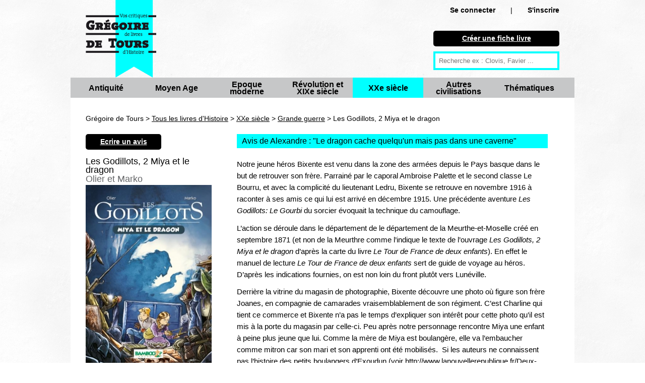

--- FILE ---
content_type: text/html; charset=UTF-8
request_url: https://www.gregoiredetours.fr/xxe-siecle/grande-guerre/olier-et-marko-les-godillots-2-miya-et-le-dragon/
body_size: 8494
content:
<!doctype html>
<!--[if lte IE 7]> <html class="no-js ie67 ie678" lang="fr"> <![endif]-->
<!--[if IE 8]> <html class="no-js ie8 ie678" lang="fr"> <![endif]-->
<!--[if IE 9]> <html class="no-js ie9" lang="fr"> <![endif]-->
<!--[if gt IE 9]> <!--><html class="no-js" lang="fr"> <!--<![endif]-->
<head>
		<meta charset="UTF-8">
		<!--[if IE]><meta http-equiv="X-UA-Compatible" content="IE=edge"><![endif]-->
		<link href="/img/favicon.ico" rel="icon" />
		<meta name="viewport" content="initial-scale=1.0" />
		<meta http-equiv="Content-Type" content="text/html; charset=UTF-8" />
				<meta name="application-name" content="Grégoire de Tours"/>
		
		<title>Les Godillots, 2 Miya et le dragon, de Olier et Marko : avis et résumé critique de Alexandre</title><meta name="description" content="critique de Alexandre : &lt;p&gt;Notre jeune h&amp;eacute;ros Bixente est venu dans la zone des arm&amp;eacute;es depuis le Pays basque dans le but de retrouver son fr&amp;egrave;re. ...">
<meta name="" content="PREPEND">		
<link href="/css/knacss.css" media="all" rel="stylesheet" type="text/css" />
<link href="/css/styles.css" media="all" rel="stylesheet" type="text/css" />
<link href="/img/favicon.ico" rel="shortcut icon" type="image/vnd.microsoft.icon" />              

                <!--[if lt IE 9]><script type="text/javascript" src="/js/html5.js"></script><![endif]-->
<script type="text/javascript" src="/js/jquery.min.js"></script>
<script type="text/javascript" src="/js/bookdetails.js"></script>                                      
<script>
  (function(i,s,o,g,r,a,m){i['GoogleAnalyticsObject']=r;i[r]=i[r]||function(){
  (i[r].q=i[r].q||[]).push(arguments)},i[r].l=1*new Date();a=s.createElement(o),
  m=s.getElementsByTagName(o)[0];a.async=1;a.src=g;m.parentNode.insertBefore(a,m)
  })(window,document,'script','//www.google-analytics.com/analytics.js','ga');

  ga('create', 'UA-46068059-1', 'gregoiredetours.fr');
  ga('send', 'pageview');
</script>             
                      
                                      
</head>

<body>

<div id="fb-root"></div>
<script>(function(d, s, id) {
  var js, fjs = d.getElementsByTagName(s)[0];
  if (d.getElementById(id)) return;
  js = d.createElement(s); js.id = id;
  js.src = "//connect.facebook.net/en_US/all.js#xfbml=1";
  fjs.parentNode.insertBefore(js, fjs);
}(document, 'script', 'facebook-jssdk'));</script>

	<header id="header" role="banner" class="line mw1000p center">
		<a class="left mrm mll" href="/" title="retour à la page d'accueil">
			<img class="w140p mw100p" src="/img/logo_gdt.png" alt="Grégoire de Tours : vos critiques de livres d'Histoire" />
		</a>
		<div class="mod right w25 mrl mts mbs novisited mobnmt"> 			<div class="ofs txtright">
				<span class="strong"><a rel="nofollow" class="txtblack nodecoration nowrap" href="/connexion/">Se connecter</a></span><span class="mll mrl">|</span><span class="strong"><a rel="nofollow" class="txtblack nodecoration " href="/creer-un-compte/">S'inscrire</a></span>        	</div>
        				
        	<nav id="mobilenavigation" style="display:none;">
				<ul>
			  
			  <li><a rel="nofollow" href="/connexion/">Se connecter</a></li><li><a rel="nofollow" href="/creer-un-compte/">S'inscrire</a></li>				<li><a href="/nouvelle-fiche-livre/">Créer une fiche livre</a></li>
			  	<li class="">
	        		<a title="Antiquité" href="/livres-histoire/antiquite/">Antiquité</a>
        		</li>
        		<li class="">
	        		<a title="Moyen Age" href="/livres-histoire/moyen-age/">Moyen Age</a>
        		</li>
        		<li class="">
	        		<a title="Epoque moderne" href="/livres-histoire/epoque-moderne/">Epoque moderne</a>
        		</li>
        		<li class="">
	        		<a title="Révolution et XIXe siècle" href="/livres-histoire/revolution-xixe-siecle/">Révolution et XIXe siècle</a>
        		</li>
        		<li class="strong">
	        		<a title="XXe siècle" href="/livres-histoire/xxe-siecle/">XXe siècle</a>
        		</li>
        		<li class="">
	        		<a title="Autres civilisations" href="/livres-histoire/autres-civilisations/">Autres civilisations </a>
        		</li>
        		<li class="">
	        		<a title="Thématiques" href="/livres-histoire/thematiques/">Thématiques</a>
        		</li>
			  
			  </ul>
			</nav>
			
			<div class="mtl ofs">
				<p class="black rounded pa5 plm prm mbs txtcenter">
			    	<a class="txtwhite strong" href="/nouvelle-fiche-livre/">
			    		Créer une fiche livre
			    	</a>
			    </p>
						
			
				<form action="/recherche" method="get" class="ofs ma0 pa0">
					<input type="text" name="q" id="q" placeholder="Recherche ex : Clovis, Favier ..." />
				</form>
			</div>
					</div>
		
		    	<nav id="navigation" role="navigation" class="ofs line grey">
    		<ul class="pa0" id="categories">
		        	<li class="left grey w140p pls prs txtcenter vam ">
		        		<p class="inbl vam lh1">
		        			<a class="txtblack strong big nodecoration" title="Antiquité" href="/livres-histoire/antiquite/">Antiquité</a>
	        			</p>
						<span></span>
	        		</li>
	        		<li class="left grey w140p pls prs txtcenter vam ">
		        		<p class="inbl vam lh1">
		        			<a class="txtblack strong big nodecoration" title="Moyen Age" href="/livres-histoire/moyen-age/">Moyen Age</a>
	        			</p>
						<span></span>
	        		</li>
	        		<li class="left grey w140p pls prs txtcenter vam ">
		        		<p class="inbl vam lh1">
		        			<a class="txtblack strong big nodecoration" title="Epoque moderne" href="/livres-histoire/epoque-moderne/">Epoque moderne</a>
	        			</p>
						<span></span>
	        		</li>
	        		<li class="left grey w140p pls prs txtcenter vam ">
		        		<p class="inbl vam lh1">
		        			<a class="txtblack strong big nodecoration" title="Révolution et XIXe siècle" href="/livres-histoire/revolution-xixe-siecle/">Révolution et XIXe siècle</a>
	        			</p>
						<span></span>
	        		</li>
	        		<li class="left grey w140p pls prs txtcenter vam blue selected">
		        		<p class="inbl vam lh1">
		        			<a class="txtblack strong big nodecoration" title="XXe siècle" href="/livres-histoire/xxe-siecle/">XXe siècle</a>
	        			</p>
						<span></span>
	        		</li>
	        		<li class="left grey w140p pls prs txtcenter vam ">
		        		<p class="inbl vam lh1">
		        			<a class="txtblack strong big nodecoration" title="Autres civilisations" href="/livres-histoire/autres-civilisations/">Autres civilisations </a>
	        			</p>
						<span></span>
	        		</li>
	        		<li class="left grey w140p pls prs txtcenter vam ">
		        		<p class="inbl vam lh1">
		        			<a class="txtblack strong big nodecoration" title="Thématiques" href="/livres-histoire/thematiques/">Thématiques</a>
	        			</p>
						<span></span>
	        		</li>
	        		
	    		</ul>
    	</nav>
    		</header>
	<section class="mw1000p center mod white pbl">﻿<script type="text/javascript">
bBookId = 1587;
</script>

<div class="breadcrumb line mal mts mb0" >
	Grégoire de Tours > <a href="/">Tous les livres d'Histoire</a> > <a href="/livres-histoire/xxe-siecle/">XXe siècle</a> > <a href="/xxe-siecle/grande-guerre/">Grande guerre</a> > Les Godillots, 2 Miya et le dragon</div>

<section itemscope itemtype="http://schema.org/Book" >

<div class="mod ptm mbm pb0 w30 pll prm left" id="bookInfos">
	<p class="black rounded pa5 plm prm mb0 txtcenter w150p">
    	<a class="novisited txtwhite strong" href="/ecrire-un-avis/olier-et-marko-les-godillots-2-miya-et-le-dragon/">
	    	Ecrire un avis
	    </a>
    </p>
	<h1 itemprop="name" class="lh1em left bigger">
		Les Godillots, 2 Miya et le dragon 	</h1>
	
		<div class="line" itemprop="author" itemscope itemtype="http://schema.org/Person">
				<span itemprop="name" class="h2-like ma0 txtdarkgrey lh1em bigger">Olier et Marko</span>
		</div>
		
		<div class="mod">
				    <img itemprop="image" src="/img/livre/olier-et-marko-les-godillots-2-miya-et-le-dragon.jpg" title="Les Godillots, 2 Miya et le dragon" alt="Les Godillots, 2 Miya et le dragon" />
				
		
		<div class="line">
			<span class="txtdarkgrey mrm" itemprop="datePublished" content="2015-01-01">2015</span><span class="txtdarkgrey mrm" itemprop="publisher" itemscope itemtype="http://schema.org/Organization"><span itemprop="name">Bamboo</span></span><span class="txtdarkgrey mrm"><span itemprop="numberOfPages">92</span> pages </span>		</div>
	
				
		<div class="mts mbm" itemprop="aggregateRating" itemscope itemtype="http://schema.org/AggregateRating">
			<div itemprop="ratingValue" content="4">
									<img src="/img/stars/star_horiz_4.png" />
							</div>
			<span itemprop="ratingCount">1</span> critique de lecteur		</div>
	
		

	</div>


</div>


<div class="mod left w66">

	<article itemprop="review" itemscope itemtype="http://schema.org/Review" class="mls plm mtm mbm prm">
		
		<h2 class="line big mbm pls blue">Avis de Alexandre : "<span itemprop="name">Le dragon cache quelqu'un mais pas dans une caverne</span>"</h2>
		
		<div class="mod quitebig">
						<span itemprop="reviewBody" id="reviewBody">
				<p>Notre jeune h&eacute;ros Bixente est venu dans la zone des arm&eacute;es depuis le Pays basque dans le but de retrouver son fr&egrave;re. Parrain&eacute; par le caporal Ambroise Palette et le second classe Le Bourru, et avec la complicit&eacute; du lieutenant Ledru, Bixente se retrouve en novembre 1916 &agrave; raconter &agrave; ses amis ce qui lui est arriv&eacute; en d&eacute;cembre 1915. Une pr&eacute;c&eacute;dente aventure <em>Les Godillots: Le Gourbi </em>du sorcier &eacute;voquait la technique du camouflage.</p>

<p>L&rsquo;action se d&eacute;roule dans le d&eacute;partement de le d&eacute;partement de la Meurthe-et-Moselle cr&eacute;&eacute; en septembre 1871 (et non de la Meurthre comme l&rsquo;indique le texte de l&rsquo;ouvrage <em>Les Godillots, 2 Miya et le dragon</em> d&rsquo;apr&egrave;s la carte du livre <em>Le Tour de France de deux enfants</em>). En effet le manuel de lecture <em>Le Tour de France de deux enfants</em> sert de guide de voyage au h&eacute;ros. D&rsquo;apr&egrave;s les indications fournies, on est non loin du front plut&ocirc;t vers Lun&eacute;ville. &nbsp;</p>

<p>Derri&egrave;re la vitrine du magasin de photographie, Bixente d&eacute;couvre une photo o&ugrave; figure son fr&egrave;re Joanes, en compagnie de camarades vraisemblablement de son r&eacute;giment. C&rsquo;est Charline qui tient ce commerce et Bixente n&rsquo;a pas le temps d&rsquo;expliquer son int&eacute;r&ecirc;t pour cette photo qu&rsquo;il est mis &agrave; la porte du magasin par celle-ci. Peu apr&egrave;s notre personnage rencontre Miya une enfant &agrave; peine plus jeune que lui. Comme la m&egrave;re de Miya est boulang&egrave;re, elle va l&rsquo;embaucher comme mitron car son mari et son apprenti ont &eacute;t&eacute; mobilis&eacute;s. &nbsp;Si les auteurs ne connaissent pas l&rsquo;histoire des petits boulangers d&rsquo;Exoudun (voir http://www.lanouvellerepublique.fr/Deux-Sevres/Actualite/24-Heures/n/Contenus/Articles/2014/05/29/Exoudun-va-celebrer-son-heroique-boulangere-1926674), ils ont tap&eacute; juste sans le savoir et s&rsquo;ils la connaissent ils ont su bien l&rsquo;adapter. Ce nouvel &eacute;pisode des <em>Godillots</em> permet de bien pointer l&rsquo;importance du travail des femmes et des jeunes entre dix et dix-huit ans &agrave; l&rsquo;arri&egrave;re.</p>

<p>Miya est une passionn&eacute;e des aventures d&rsquo;Ars&egrave;ne Lupin (page 40) et elle entend bien percer un myst&egrave;re avec l&rsquo;aide de Bixente&nbsp;; en &eacute;change elle fera tout pour procurer &agrave; Bixente la photographie de son fr&egrave;re. Charline, surnomm&eacute; &quot;Le dragon&quot;&nbsp; est d&rsquo;ailleurs une rouquine, et &agrave; l&rsquo;&eacute;poque dans les fictions cela est quasiment un indice d&rsquo;un caract&egrave;re au moins trouble quand il n&rsquo;est pas diabolique. Une autre allusion devrait laisser le jeune lecteur perplexe, c&rsquo;est celle au commissaire Bertillon (page 61) qui d&rsquo;ailleurs n&rsquo;a jamais &eacute;t&eacute; commissaire mais chef du service photographique de la pr&eacute;fecture de police de Paris.</p>

<p>M&ecirc;me si l&rsquo;id&eacute;e d&rsquo;espionnage n&rsquo;est gu&egrave;re d&eacute;velopp&eacute;e elle est pr&eacute;sente comme une tr&egrave;s vague approche de la situation des Alsaciens-Lorrains durant le conflit. Certes on est dans de la litt&eacute;rature de jeunesse mais on aurait aim&eacute; que l&rsquo;on nous pr&eacute;sente mieux la situation de cet Alsacien, visiblement ayant pass&eacute; la fronti&egrave;re pour venir travailler en France (peu d&rsquo;ann&eacute;es avant la d&eacute;claration de guerre) qui se cache pour ne pas &ecirc;tre fusill&eacute; comme ressortissant d&rsquo;un pays ennemi. En fait s&rsquo;il s&rsquo;&eacute;tait fait conna&icirc;tre, il aurait eu le choix entre &ecirc;tre intern&eacute; ou s&rsquo;engager sous la fausse identit&eacute;, que lui auraient fournie les autorit&eacute;s fran&ccedil;aises, dans l&rsquo;arm&eacute;e de la R&eacute;publique.</p>

<p>Vu qu&rsquo;il y a une parution en petit roman illustr&eacute; et par ailleurs en BD pour cette s&eacute;rie et que les volumes dans chacune de ces deux cat&eacute;gories ne paraissent pas en suivant la chronologie de l&rsquo;&eacute;poque, on appr&eacute;cie la frise chronologique sur une double page, avec en haut les couvertures des ouvrages reli&eacute;s par un trait au mois o&ugrave; l&rsquo;action se d&eacute;roule et en bas les &eacute;v&egrave;nements militaires (comme la dur&eacute;e de la Bataille de la Somme) et civils entre 1914 et 1918. Dans les domaines concernant directement les femmes, on pointe successivement&nbsp;: les premi&egrave;res marraines de guerre, la loi sur l&rsquo;autorit&eacute; maternelle, les munitionnettes (arriv&eacute;e de femmes dans les usines d&rsquo;armement), gr&egrave;ve des midinettes. &nbsp;&nbsp;&nbsp;&nbsp;</p>
			</span>
								
					</div>	
		
		<p class="mtl">
					<span class='txtblack lightgrey' >
				Accessible jeunesse			</span>
				
					<span class='txtblack lightgrey mlm'>
				Beaucoup d'illustrations			</span>
				
				</p>
		
		<div class="mod pr0 mbm mts">
			<p class="left mrs">
									<img class="h80p" src="/img/user/111_thumb.gif" title="Alexandre" alt="Alexandre" />
							</p>
			
			<p class="strong mt0">Note globale :
				<span itemprop="reviewRating" itemscope itemtype="http://schema.org/Rating" class="strong bigger">
				<span itemprop="ratingValue" content="4">
					<img src="/img/stars/star_horiz_4.png" />
				</span>
				</span>
			</p>
									
			<p class="mt0">Par 
				<a rel="nofollow" title="Alexandre" href="/fiche_membre/111/">
				<span itemprop="author" itemscope itemtype="http://schema.org/Person"><span itemprop="name">
					Alexandre				</span></span>
				</a>
			
			-	412 avis déposés
			- lecteur régulier			</p>
			
			<p class="mt0"  itemprop="datePublished" content="2015-12-05" >
				samedi 05 décembre 2015			</p>
						
		</div>
		
					<div class="line lightgrey pas ptm pbm mb2"> 
				<div class="left pls">
					<div class="strong mbs">
					<a rel="nofollow" href="/fiche_membre/102/" title="Zaynab">
					Zaynab					</a>
					</div>
					<div class="small">
					706 critiques				</div>
				<div class="small">19/05/16</div>
				</div>
				<div class="mod plm">
					<br />
 <br />
<br />
À VOS PIEDS prochaine exposition au Musée des Confluences à Lyon du 6 juin 2016 au 30 avril 2017 									</div>
			</div>
					
				<div class="line lightgrey pam mb2">
			<a class="txtblack nodecoration nowrap" href="/connexion/">Connectez-vous</a> pour laisser un commentaire
		</div>
							
	</article>
</section>

	<div class="line mbm pls mll mrl">
		Vous aussi, <a class="strong" href="/faq/">participez</a> en commentant vos lectures historiques facilement et gratuitement !
	</div>
</div>

</div>


<h2 class="line mll mrl bigger mbm pls blue">Livres liés
</h2>

	<p class="novisited mts mll mrl">&gt; Voir aussi notre sélection de 
		<a href="/livres-d-histoire-sur-histoire-de-france-pour-les-enfants/" 
		title="Sélection de livres d'Histoire pour enfants" >
			livres d'Histoire jeunesse
		</a>
	</p>
		<div class="mod pal pb0 pt0 mbs">&gt; Suggestions de lectures sur le même thème :</div>
		<ul class="autogrid4 pal pt0 pbs">
				<li>
			<p class="mll mas">
				<a href="/xxe-siecle/grande-guerre/didier-daeninckx-et-pef-maudite-soit-la-guerre/">
		    				    			<img class="maxh100" src="/img/livre/didier-daeninckx-et-pef-maudite-soit-la-guerre_thumb.jpg" title="Maudite soit la guerre" alt="Maudite soit la guerre" />
		    				    	</a>
	    	</p>
	    	<p class="mas">
				<a href="/xxe-siecle/grande-guerre/didier-daeninckx-et-pef-maudite-soit-la-guerre/" 
						title="Maudite soit la guerre">
				Maudite soit la guerre</a>, de Didier Daeninckx et Pef 
			</p>
		</li>
			<li>
			<p class="mll mas">
				<a href="/xxe-siecle/grande-guerre/olier-et-marko-les-godillots-2-l-oreille-coupee/">
		    				    			<img class="maxh100" src="/img/livre/olier-et-marko-les-godillots-2-l-oreille-coupee_thumb.jpg" title="Les godillots, 2 L’oreille coupée" alt="Les godillots, 2 L’oreille coupée" />
		    				    	</a>
	    	</p>
	    	<p class="mas">
				<a href="/xxe-siecle/grande-guerre/olier-et-marko-les-godillots-2-l-oreille-coupee/" 
						title="Les godillots, 2 L’oreille coupée">
				Les godillots, 2 L’oreille coupée</a>, de Olier et Marko 
			</p>
		</li>
			<li>
			<p class="mll mas">
				<a href="/xxe-siecle/grande-guerre/regis-hautiere-et-hardoc-la-guerre-des-lulus-1-1914-la-maison-des-enfants-trouves/">
		    				    			<img class="maxh100" src="/img/livre/regis-hautiere-et-hardoc-la-guerre-des-lulus-1-1914-la-maison-des-enfants-trouves_thumb.jpg" title="La Guerre des Lulus 1, 1914 La maison des enfants trouvés" alt="La Guerre des Lulus 1, 1914 La maison des enfants trouvés" />
		    				    	</a>
	    	</p>
	    	<p class="mas">
				<a href="/xxe-siecle/grande-guerre/regis-hautiere-et-hardoc-la-guerre-des-lulus-1-1914-la-maison-des-enfants-trouves/" 
						title="La Guerre des Lulus 1, 1914 La maison des enfants trouvés">
				La Guerre des Lulus 1, 1914 La maison des enfants trouvés</a>, de Régis Hautière et Hardoc 
			</p>
		</li>
			<li>
			<p class="mll mas">
				<a href="/xxe-siecle/grande-guerre/olier-et-marko-les-godillots-1-le-plateau-de-croquemitaine/">
		    				    			<img class="maxh100" src="/img/livre/olier-et-marko-les-godillots-1-le-plateau-de-croquemitaine_thumb.jpg" title="Les Godillots, 1 le Plateau de croquemitaine" alt="Les Godillots, 1 le Plateau de croquemitaine" />
		    				    	</a>
	    	</p>
	    	<p class="mas">
				<a href="/xxe-siecle/grande-guerre/olier-et-marko-les-godillots-1-le-plateau-de-croquemitaine/" 
						title="Les Godillots, 1 le Plateau de croquemitaine">
				Les Godillots, 1 le Plateau de croquemitaine</a>, de Olier et Marko 
			</p>
		</li>
			<li>
			<p class="mll mas">
				<a href="/xxe-siecle/grande-guerre/forton-les-pieds-nickeles-s-en-vont-en-guerre/">
		    				    			<img class="maxh100" src="/img/livre/forton-les-pieds-nickeles-s-en-vont-en-guerre_thumb.jpg" title="Les Pieds-Nickelés s’en vont en guerre" alt="Les Pieds-Nickelés s’en vont en guerre" />
		    				    	</a>
	    	</p>
	    	<p class="mas">
				<a href="/xxe-siecle/grande-guerre/forton-les-pieds-nickeles-s-en-vont-en-guerre/" 
						title="Les Pieds-Nickelés s’en vont en guerre">
				Les Pieds-Nickelés s’en vont en guerre</a>, de Forton 
			</p>
		</li>
			<li>
			<p class="mll mas">
				<a href="/xxe-siecle/grande-guerre/gerard-hubert-richou-a-la-gloire-des-petits-heros/">
		    				    			<img class="maxh100" src="/img/livre/gerard-hubert-richou-a-la-gloire-des-petits-heros_thumb.jpg" title="A la gloire des petits héros" alt="A la gloire des petits héros" />
		    				    	</a>
	    	</p>
	    	<p class="mas">
				<a href="/xxe-siecle/grande-guerre/gerard-hubert-richou-a-la-gloire-des-petits-heros/" 
						title="A la gloire des petits héros">
				A la gloire des petits héros</a>, de Gérard Hubert-Richou 
			</p>
		</li>
			<li>
			<p class="mll mas">
				<a href="/xxe-siecle/grande-guerre/arthur-tenor-memoire-a-vif-d-un-poilu-de-quinze-ans/">
		    				    			<img class="maxh100" src="/img/livre/arthur-tenor-memoire-a-vif-d-un-poilu-de-quinze-ans_thumb.jpg" title="Mémoire à vif d'un Poilu de quinze ans" alt="Mémoire à vif d'un Poilu de quinze ans" />
		    				    	</a>
	    	</p>
	    	<p class="mas">
				<a href="/xxe-siecle/grande-guerre/arthur-tenor-memoire-a-vif-d-un-poilu-de-quinze-ans/" 
						title="Mémoire à vif d'un Poilu de quinze ans">
				Mémoire à vif d'un Poilu de quinze ans</a>, de Arthur Ténor 
			</p>
		</li>
			<li>
			<p class="mll mas">
				<a href="/xxe-siecle/grande-guerre/stephane-henrich-sylvestre-s-en-va-t-en-guerre/">
		    				    			<img class="maxh100" src="/img/livre/stephane-henrich-sylvestre-s-en-va-t-en-guerre_thumb.jpg" title="Sylvestre s’en va-t-en guerre" alt="Sylvestre s’en va-t-en guerre" />
		    				    	</a>
	    	</p>
	    	<p class="mas">
				<a href="/xxe-siecle/grande-guerre/stephane-henrich-sylvestre-s-en-va-t-en-guerre/" 
						title="Sylvestre s’en va-t-en guerre">
				Sylvestre s’en va-t-en guerre</a>, de Stéphane Henrich 
			</p>
		</li>
			<li>
			<p class="mll mas">
				<a href="/xxe-siecle/contemporain/francis-bergeron-et-marie-marthe-collin-le-secret-de-la-bataille-de-verdun/">
		    				    			<img class="maxh100" src="/img/livre/francis-bergeron-et-marie-marthe-collin-le-secret-de-la-bataille-de-verdun_thumb.jpg" title="Le secret de la bataille de Verdun" alt="Le secret de la bataille de Verdun" />
		    				    	</a>
	    	</p>
	    	<p class="mas">
				<a href="/xxe-siecle/contemporain/francis-bergeron-et-marie-marthe-collin-le-secret-de-la-bataille-de-verdun/" 
						title="Le secret de la bataille de Verdun">
				Le secret de la bataille de Verdun</a>, de Francis Bergeron et Marie-Marthe Collin 
			</p>
		</li>
			<li>
			<p class="mll mas">
				<a href="/xxe-siecle/grande-guerre/gerard-streiff-la-guerre-des-petits-soldats/">
		    				    			<img class="maxh100" src="/img/livre/gerard-streiff-la-guerre-des-petits-soldats_thumb.jpg" title="La guerre des petits soldats" alt="La guerre des petits soldats" />
		    				    	</a>
	    	</p>
	    	<p class="mas">
				<a href="/xxe-siecle/grande-guerre/gerard-streiff-la-guerre-des-petits-soldats/" 
						title="La guerre des petits soldats">
				La guerre des petits soldats</a>, de Gérard Streiff 
			</p>
		</li>
			<li>
			<p class="mll mas">
				<a href="/xxe-siecle/grande-guerre/cecile-coutin-tromper-l-ennemi-l-invention-du-camouflage-moderne-en-1914-1918/">
		    				    			<img class="maxh100" src="/img/livre/cecile-coutin-tromper-l-ennemi-l-invention-du-camouflage-moderne-en-1914-1918_thumb.jpg" title="Tromper l’ennemi : l’invention du camouflage moderne en 1914-1918" alt="Tromper l’ennemi : l’invention du camouflage moderne en 1914-1918" />
		    				    	</a>
	    	</p>
	    	<p class="mas">
				<a href="/xxe-siecle/grande-guerre/cecile-coutin-tromper-l-ennemi-l-invention-du-camouflage-moderne-en-1914-1918/" 
						title="Tromper l’ennemi : l’invention du camouflage moderne en 1914-1918">
				Tromper l’ennemi : l’invention du camouflage moderne en 1914-1918</a>, de Cécile Coutin 
			</p>
		</li>
			<li>
			<p class="mll mas">
				<a href="/xxe-siecle/grande-guerre/olier-et-marko-les-godillots-4-le-tourniquet-de-l-enfer/">
		    				    			<img class="maxh100" src="/img/livre/olier-et-marko-les-godillots-4-le-tourniquet-de-l-enfer_thumb.jpg" title="Les godillots, 4 Le tourniquet de l’enfer" alt="Les godillots, 4 Le tourniquet de l’enfer" />
		    				    	</a>
	    	</p>
	    	<p class="mas">
				<a href="/xxe-siecle/grande-guerre/olier-et-marko-les-godillots-4-le-tourniquet-de-l-enfer/" 
						title="Les godillots, 4 Le tourniquet de l’enfer">
				Les godillots, 4 Le tourniquet de l’enfer</a>, de Olier et Marko 
			</p>
		</li>
			<li>
			<p class="mll mas">
				<a href="/xxe-siecle/grande-guerre/manon-pignot-l-appel-de-la-guerre-des-adolescents-au-combat-1914-1918/">
		    				    			<img class="maxh100" src="/img/livre/manon-pignot-l-appel-de-la-guerre-des-adolescents-au-combat-1914-1918_thumb.jpg" title="L’appel de la guerre: Des adolescents au combat, 1914-1918" alt="L’appel de la guerre: Des adolescents au combat, 1914-1918" />
		    				    	</a>
	    	</p>
	    	<p class="mas">
				<a href="/xxe-siecle/grande-guerre/manon-pignot-l-appel-de-la-guerre-des-adolescents-au-combat-1914-1918/" 
						title="L’appel de la guerre: Des adolescents au combat, 1914-1918">
				L’appel de la guerre: Des adolescents au combat, 1914-1918</a>, de Manon Pignot 
			</p>
		</li>
	</ul>
	<div class="mod pal pb0 pt0 mbs">&gt; Du même auteur :</div>

	<ul class="autogrid4 pal pt0">
		

			<li>
				<p class="mll mas">
					<a href="/xxe-siecle/grande-guerre/olier-et-marko-les-godillots-2-l-oreille-coupee/">
			    					    			<img class="maxh100" src="/img/livre/olier-et-marko-les-godillots-2-l-oreille-coupee_thumb.jpg" title="Les godillots, 2 L’oreille coupée" alt="Les godillots, 2 L’oreille coupée" />
			    					    	</a>
		    	</p>
		    	<p class="mas">
					<a href="/xxe-siecle/grande-guerre/olier-et-marko-les-godillots-2-l-oreille-coupee/" 
							title="Les godillots, 2 L’oreille coupée">
					Les godillots, 2 L’oreille coupée</a>, de Olier et Marko 
				</p>
			</li>
	

			<li>
				<p class="mll mas">
					<a href="/xxe-siecle/grande-guerre/olier-et-marko-les-godillots-1-le-plateau-de-croquemitaine/">
			    					    			<img class="maxh100" src="/img/livre/olier-et-marko-les-godillots-1-le-plateau-de-croquemitaine_thumb.jpg" title="Les Godillots, 1 le Plateau de croquemitaine" alt="Les Godillots, 1 le Plateau de croquemitaine" />
			    					    	</a>
		    	</p>
		    	<p class="mas">
					<a href="/xxe-siecle/grande-guerre/olier-et-marko-les-godillots-1-le-plateau-de-croquemitaine/" 
							title="Les Godillots, 1 le Plateau de croquemitaine">
					Les Godillots, 1 le Plateau de croquemitaine</a>, de Olier et Marko 
				</p>
			</li>
	

			<li>
				<p class="mll mas">
					<a href="/xxe-siecle/grande-guerre/olier-et-marko-les-godillots-4-le-tourniquet-de-l-enfer/">
			    					    			<img class="maxh100" src="/img/livre/olier-et-marko-les-godillots-4-le-tourniquet-de-l-enfer_thumb.jpg" title="Les godillots, 4 Le tourniquet de l’enfer" alt="Les godillots, 4 Le tourniquet de l’enfer" />
			    					    	</a>
		    	</p>
		    	<p class="mas">
					<a href="/xxe-siecle/grande-guerre/olier-et-marko-les-godillots-4-le-tourniquet-de-l-enfer/" 
							title="Les godillots, 4 Le tourniquet de l’enfer">
					Les godillots, 4 Le tourniquet de l’enfer</a>, de Olier et Marko 
				</p>
			</li>
	

			<li>
				<p class="mll mas">
					<a href="/xxe-siecle/grande-guerre/olier-et-marko-les-godillots-5-un-p-tit-dernier-avant-la-paix/">
			    					    			<img class="maxh100" src="/img/livre/olier-et-marko-les-godillots-5-un-p-tit-dernier-avant-la-paix_thumb.jpg" title="Les godillots, 5 Un p’tit dernier avant la paix" alt="Les godillots, 5 Un p’tit dernier avant la paix" />
			    					    	</a>
		    	</p>
		    	<p class="mas">
					<a href="/xxe-siecle/grande-guerre/olier-et-marko-les-godillots-5-un-p-tit-dernier-avant-la-paix/" 
							title="Les godillots, 5 Un p’tit dernier avant la paix">
					Les godillots, 5 Un p’tit dernier avant la paix</a>, de Olier et Marko 
				</p>
			</li>
	

			<li>
				<p class="mll mas">
					<a href="/xxe-siecle/grande-guerre/olier-et-marko-les-godillots-3-le-vol-du-goeland/">
			    					    			<img class="maxh100" src="/img/livre/olier-et-marko-les-godillots-3-le-vol-du-goeland_thumb.jpg" title="Les Godillots, 3 Le vol du Goéland" alt="Les Godillots, 3 Le vol du Goéland" />
			    					    	</a>
		    	</p>
		    	<p class="mas">
					<a href="/xxe-siecle/grande-guerre/olier-et-marko-les-godillots-3-le-vol-du-goeland/" 
							title="Les Godillots, 3 Le vol du Goéland">
					Les Godillots, 3 Le vol du Goéland</a>, de Olier et Marko 
				</p>
			</li>
</ul>			<div class="mod pal pb0 pt0 mbs">&gt; Autres ouvrages dans la même catégorie :</div>
		<ul class="autogrid4 pal pt0">
					<li>
				<p class="mll mas">
					<a href="/xxe-siecle/grande-guerre/olivier-forcade-et-maurice-valisse-espionnage-et-renseignement-pendant-la-premiere-guerre-mondiale/">
			    					    			<img class="maxh100" src="/img/livre/olivier-forcade-et-maurice-valisse-espionnage-et-renseignement-pendant-la-premiere-guerre-mondiale_thumb.jpg" title="Espionnage et renseignement pendant la Première Guerre mondiale" alt="Espionnage et renseignement pendant la Première Guerre mondiale" />
			    					    	</a>
		    	</p>
		    	<p class="mas">
					<a href="/xxe-siecle/grande-guerre/olivier-forcade-et-maurice-valisse-espionnage-et-renseignement-pendant-la-premiere-guerre-mondiale/" 
							title="Espionnage et renseignement pendant la Première Guerre mondiale">
					Espionnage et renseignement pendant la Première Guerre mondiale</a>, de Olivier Forcade et Maurice Valisse 
				</p>
			</li>
					<li>
				<p class="mll mas">
					<a href="/xxe-siecle/grande-guerre/pat-mills-joe-colquhoun-la-grande-guerre-de-charlie-tome-3-la-bataille-de-la-somme/">
			    					    			<img class="maxh100" src="/img/livre/pat-mills-joe-colquhoun-la-grande-guerre-de-charlie-tome-3-la-bataille-de-la-somme_thumb.jpg" title="La Grande Guerre de Charlie, tome 3 La Bataille de la Somme" alt="La Grande Guerre de Charlie, tome 3 La Bataille de la Somme" />
			    					    	</a>
		    	</p>
		    	<p class="mas">
					<a href="/xxe-siecle/grande-guerre/pat-mills-joe-colquhoun-la-grande-guerre-de-charlie-tome-3-la-bataille-de-la-somme/" 
							title="La Grande Guerre de Charlie, tome 3 La Bataille de la Somme">
					La Grande Guerre de Charlie, tome 3 La Bataille de la Somme</a>, de Pat Mills ; Joe Colquhoun 
				</p>
			</li>
					<li>
				<p class="mll mas">
					<a href="/xxe-siecle/grande-guerre/max-brooks-et-caanan-white-les-harlem-hellfighters/">
			    					    			<img class="maxh100" src="/img/livre/max-brooks-et-caanan-white-les-harlem-hellfighters_thumb.jpg" title="Les Harlem hellfighters" alt="Les Harlem hellfighters" />
			    					    	</a>
		    	</p>
		    	<p class="mas">
					<a href="/xxe-siecle/grande-guerre/max-brooks-et-caanan-white-les-harlem-hellfighters/" 
							title="Les Harlem hellfighters">
					Les Harlem hellfighters</a>, de Max Brooks et Caanan White 
				</p>
			</li>
							
	</ul>


<ul class="bookmenu mll mrl black txtcenter mod strong big txtblue">
	<li class="plm prm txtcenter vam noborder">Voir aussi :</li> 
				<li class="plm prm txtcenter vam novisited">
				<a href="/xxe-siecle/grande-guerre/" 
				title="Grande guerre"
				class="txtblue nodecoration">
					livres  Grande guerre				</a>
			</li>
					<li class="plm prm txtcenter vam novisited">
				<a href="/xxe-siecle/entre-deux-guerres/" 
				title="Entre deux guerres"
				class="txtblue nodecoration">
					livres  Entre deux guerres				</a>
			</li>
					<li class="plm prm txtcenter vam novisited">
				<a href="/xxe-siecle/seconde-guerre-mondiale/" 
				title="Seconde guerre mondiale"
				class="txtblue nodecoration">
					livres  Seconde guerre mondiale				</a>
			</li>
					<li class="plm prm txtcenter vam novisited">
				<a href="/xxe-siecle/guerre-froide/" 
				title="Guerre froide"
				class="txtblue nodecoration">
					livres  Guerre froide				</a>
			</li>
					<li class="plm prm txtcenter vam novisited">
				<a href="/xxe-siecle/contemporain/" 
				title="Contemporain"
				class="txtblue nodecoration">
					livres  Contemporain				</a>
			</li>
		</ul>    
</section>
	<footer id="footer" role="contentinfo" class="line pam black">
		
		<div class="center mbs txtcenter strong">
			<span class="mrl">
				<a class="txtwhite novisited" href="/qui-sommes-nous/">Qui sommes nous ?</a>
			</span>
			<span class="mll mrl">
				<a class="txtwhite novisited" href="/faq/">Commment participer / FAQ</a>
			</span>
			<span class="mll mrl">
				<a class="txtwhite novisited" href="/nouvelle-fiche-livre/">Nouvelle fiche livre</a>
			</span>
			<span class="mll mrl">
				<a class="txtwhite novisited" href="/contact/">Nous contacter</a>
			</span>
			<span class="mll mrl">
				<a class="txtwhite novisited" href="/sites-amis/">Sites amis</a>
			</span>
		</div>
		<div class="center mbm txtcenter strong">
			<span class="mll txtwhite w200p">
				Suivez Grégoire de Tours : 
				<a class="txtwhite novisited" target="_blank" href="http://twitter.com/gregoiredetours">Twitter</a>
				-
				<a class="txtwhite novisited" target="_blank" href="https://www.facebook.com/livreshistoire">Facebook</a>
				-
                <a class="txtwhite novisited" target="_blank" href="/rss.xml">RSS</a>
                -
                <a class="txtwhite novisited" target="_blank" href="/notifications/">Notifications par email</a>
			</span>
		</div>
		
		<div class="center w1000p mbm txtcenter txtwhite">
			Grégoire de Tours : site collaboratif de critiques de livres d'Histoire.
			<div class="fb-like mll" data-href="https://www.facebook.com/livreshistoire" data-width="300px" data-layout="button_count" data-action="like" data-show-faces="false" data-share="true"></div>
		</div>
		
		<div class="center w1000p txtcenter txtwhite">
			<a class="txtwhite mrs novisited nodecoration" title="Recherche" href="/recherche_avancee/">Recherche</a>
        	<a class="txtwhite mrs novisited nodecoration" title="Antiquité" href="/livres-histoire/antiquite/">Antiquité</a>
            <a class="txtwhite mrs novisited nodecoration" title="Moyen Age" href="/livres-histoire/moyen-age/">Moyen Age</a>
            <a class="txtwhite mrs novisited nodecoration" title="Epoque moderne" href="/livres-histoire/epoque-moderne/">Epoque moderne</a>
            <a class="txtwhite mrs novisited nodecoration" title="Révolution et XIXe siècle" href="/livres-histoire/revolution-xixe-siecle/">Révolution et XIXe siècle</a>
            <a class="txtwhite mrs novisited nodecoration" title="XXe siècle" href="/livres-histoire/xxe-siecle/">XXe siècle</a>
            <a class="txtwhite mrs novisited nodecoration" title="Autres civilisations" href="/livres-histoire/autres-civilisations/">Autres civilisations </a>
            <a class="txtwhite novisited nodecoration" title="Thématiques" href="/livres-histoire/thematiques/">Thématiques</a>
	    </div>
		
		<div class="center w1000p txtcenter txtwhite">
		© gregoiredetours.fr tous droits réservés
		</div>
	</footer>
		
	<script type="text/javascript">
		// config
		var maxBreakpoint = 767; // maximum breakpoint
		var targetID = 'mobilenavigation'; // target ID (must be present in DOM)
	
		// targeting navigation
		var n = document.getElementById(targetID);

		n.style.display = 'block';
	
		// targetID will be initially closed if JS enabled
		// n.classList.add('is-closed');
		n.className += 'is-closed';
			
		// global navigation function
		function navi() {
		  // when small screen, create a switch button, and toggle targetID class
		  if (window.matchMedia("(max-width:" + maxBreakpoint + "px)").matches && document.getElementById("toggle-button") == undefined) {
		    n.insertAdjacentHTML('afterBegin', '<button id="toggle-button" aria-label="open/close navigation"></button>');
		    t = document.getElementById("toggle-button");
		    t.onclick = function() {
		      n.classList.toggle('is-closed');
		    }
		  }
		  // when big screen, delete switch button, and toggle navigation class
		  var minBreakpoint = maxBreakpoint + 1;
		  if (window.matchMedia("(min-width: " + minBreakpoint + "px)").matches && document.getElementById("toggle-button")) {
		    document.getElementById("toggle-button").outerHTML = "";
		  }
		}
		navi();
		// when resize or orientation change, reload function
		window.addEventListener('resize', navi);
	</script>
	

</body>
</html>

